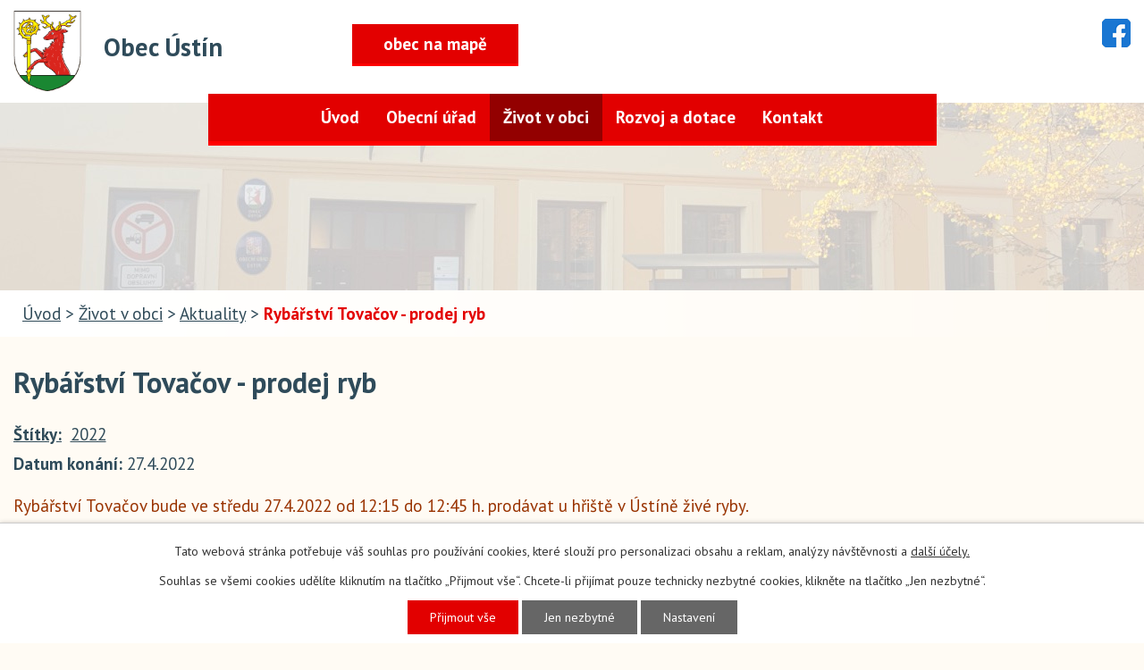

--- FILE ---
content_type: text/html; charset=utf-8
request_url: https://www.ustin.cz/aktuality/rybarstvi-tovacov-prodej-ryb
body_size: 6082
content:
<!DOCTYPE html>
<html lang="cs" data-lang-system="cs">
	<head>



		<!--[if IE]><meta http-equiv="X-UA-Compatible" content="IE=EDGE"><![endif]-->
			<meta name="viewport" content="width=device-width, initial-scale=1, user-scalable=yes">
			<meta http-equiv="content-type" content="text/html; charset=utf-8" />
			<meta name="robots" content="index,follow" />
			<meta name="author" content="Antee s.r.o." />
			<meta name="description" content="Rybářství Tovačov bude ve středu 27.4.2022 od 12:15 do 12:45 h. prodávat u hřiště v Ústíně živé ryby.
Kapr 105,- Kč a pstruh duhový 179,- Kč za kg živé váhy." />
			<meta name="keywords" content="Ústín, Olomouc, Kosířsko" />
			<meta name="viewport" content="width=device-width, initial-scale=1, user-scalable=yes" />
<title>Rybářství Tovačov - prodej ryb | Obec Ústín</title>

		<link rel="stylesheet" type="text/css" href="https://cdn.antee.cz/jqueryui/1.8.20/css/smoothness/jquery-ui-1.8.20.custom.css?v=2" integrity="sha384-969tZdZyQm28oZBJc3HnOkX55bRgehf7P93uV7yHLjvpg/EMn7cdRjNDiJ3kYzs4" crossorigin="anonymous" />
		<link rel="stylesheet" type="text/css" href="/style.php?nid=UVFJSg==&amp;ver=1768399196" />
		<link rel="stylesheet" type="text/css" href="/css/libs.css?ver=1768399900" />
		<link rel="stylesheet" type="text/css" href="https://cdn.antee.cz/genericons/genericons/genericons.css?v=2" integrity="sha384-DVVni0eBddR2RAn0f3ykZjyh97AUIRF+05QPwYfLtPTLQu3B+ocaZm/JigaX0VKc" crossorigin="anonymous" />

		<script src="/js/jquery/jquery-3.0.0.min.js" ></script>
		<script src="/js/jquery/jquery-migrate-3.1.0.min.js" ></script>
		<script src="/js/jquery/jquery-ui.min.js" ></script>
		<script src="/js/jquery/jquery.ui.touch-punch.min.js" ></script>
		<script src="/js/libs.min.js?ver=1768399900" ></script>
		<script src="/js/ipo.min.js?ver=1768399889" ></script>
			<script src="/js/locales/cs.js?ver=1768399196" ></script>

			<script src='https://www.google.com/recaptcha/api.js?hl=cs&render=explicit' ></script>

		<link href="/aktuality?action=atom" type="application/atom+xml" rel="alternate" title="Aktuality">
		<link href="/uredni-deska?action=atom" type="application/atom+xml" rel="alternate" title="Úřední deska">
		<link href="/rozpocty-a-financni-dokumenty?action=atom" type="application/atom+xml" rel="alternate" title="Rozpočty a finanční dokumenty">
<link rel="preload" href="https://fonts.googleapis.com/css?family=PT+Sans:400,700&amp;display=fallback&amp;subset=latin-ext" as="font">
<link href="https://fonts.googleapis.com/css?family=PT+Sans:400,700&amp;display=fallback&amp;subset=latin-ext" rel="stylesheet">
<link href="/file.php?nid=1107&amp;oid=7299651" rel="icon" type="image/png">
<link rel="shortcut icon" href="/file.php?nid=1107&amp;oid=7299651">
<script>
ipo.api.live('body', function(el) {
//posun patičky
$(el).find("#ipocopyright").insertAfter("#ipocontainer");
//přidání třídy action-button
$(el).find(".backlink").addClass("action-button");
});
</script>




<link rel="preload" href="/file.php?nid=1107&amp;oid=7299149" as="image">
	</head>

	<body id="page3417269" class="subpage3417269 subpage7259990"
			
			data-nid="1107"
			data-lid="CZ"
			data-oid="3417269"
			data-layout-pagewidth="1024"
			
			data-slideshow-timer="3"
			 data-ipo-article-id="638510" data-ipo-article-tags="2022"
						
				
				data-layout="responsive" data-viewport_width_responsive="1024"
			>



							<div id="snippet-cookiesConfirmation-euCookiesSnp">			<div id="cookieChoiceInfo" class="cookie-choices-info template_1">
					<p>Tato webová stránka potřebuje váš souhlas pro používání cookies, které slouží pro personalizaci obsahu a reklam, analýzy návštěvnosti a 
						<a class="cookie-button more" href="https://navody.antee.cz/cookies" target="_blank">další účely.</a>
					</p>
					<p>
						Souhlas se všemi cookies udělíte kliknutím na tlačítko „Přijmout vše“. Chcete-li přijímat pouze technicky nezbytné cookies, klikněte na tlačítko „Jen nezbytné“.
					</p>
				<div class="buttons">
					<a class="cookie-button action-button ajax" id="cookieChoiceButton" rel=”nofollow” href="/aktuality/rybarstvi-tovacov-prodej-ryb?do=cookiesConfirmation-acceptAll">Přijmout vše</a>
					<a class="cookie-button cookie-button--settings action-button ajax" rel=”nofollow” href="/aktuality/rybarstvi-tovacov-prodej-ryb?do=cookiesConfirmation-onlyNecessary">Jen nezbytné</a>
					<a class="cookie-button cookie-button--settings action-button ajax" rel=”nofollow” href="/aktuality/rybarstvi-tovacov-prodej-ryb?do=cookiesConfirmation-openSettings">Nastavení</a>
				</div>
			</div>
</div>				<div id="ipocontainer">

			<div class="menu-toggler">

				<span>Menu</span>
				<span class="genericon genericon-menu"></span>
			</div>

			<span id="back-to-top">

				<i class="fa fa-angle-up"></i>
			</span>

			<div id="ipoheader">

				<div class="hlava">
	<div class="row hlavicka">
		<a href="/" class="header-logo">
			<img src="/file.php?nid=1107&amp;oid=7299149" alt="Obec Ústín">
			<span class="top">Obec Ústín</span>
		</a>
		<a class="mapa-hlava" href="https://cutt.ly/5rqs4VK" target="_blank" rel="noopener noreferrer">obec na mapě</a>
		<div class="loga-hlavicka">
			<a href="https://www.facebook.com/p/Obec-%C3%9Ast%C3%ADn-100064869060690/" target="_blank" rel="noopener noreferrer"><img src="/image.php?nid=1107&amp;oid=10752614" alt="FB"></a>
			<!--
			<a href="http://ipopage/?oid=7300453" target="_blank" rel="noopener noreferrer"><img src="/file.php?nid=1107&oid=7299146" alt="eu"/></a>
			<a href="http://ipopage/?oid=7300460" target="_blank" rel="noopener noreferrer"><img src="/image.php?nid=1107&amp;oid=8546627" alt="kraj" style="height: 50px;"/></a>
			<a href="http://ipopage/?oid=7714592" target="_blank" rel="noopener noreferrer"><img src="/image.php?nid=1107&oid=7848706" alt="font"/></a>
			-->	

		</div>
	</div>
</div>			</div>

			<div id="ipotopmenuwrapper">

				<div id="ipotopmenu">
<h4 class="hiddenMenu">Horní menu</h4>
<ul class="topmenulevel1"><li class="topmenuitem1 noborder" id="ipomenu7259955"><a href="/">Úvod</a></li><li class="topmenuitem1" id="ipomenu95594"><a href="/obecni-urad">Obecní úřad</a><ul class="topmenulevel2"><li class="topmenuitem2" id="ipomenu95595"><a href="/zakladni-informace">Základní informace</a></li><li class="topmenuitem2" id="ipomenu95596"><a href="/popis-uradu">Popis úřadu</a></li><li class="topmenuitem2" id="ipomenu7306631"><a href="/poskytovani-informaci-prijem-podani">Poskytování informací, příjem podání</a></li><li class="topmenuitem2" id="ipomenu3480697"><a href="/povinne-zverejnovane-informace">Povinně zveřejňované informace</a></li><li class="topmenuitem2" id="ipomenu95598"><a href="/vyhlasky-zakony">Vyhlášky, zákony</a></li><li class="topmenuitem2" id="ipomenu7306150"><a href="/rozpocty-a-financni-dokumenty">Rozpočty a finanční dokumenty</a></li><li class="topmenuitem2" id="ipomenu95600"><a href="/elektronicka-podatelna">Elektronická podatelna</a></li><li class="topmenuitem2" id="ipomenu7306556"><a href="https://www.vhodne-uverejneni.cz/profil/00635618" target="_blank">Veřejné zakázky - profil zadavatele</a></li><li class="topmenuitem2" id="ipomenu7306564"><a href="https://cro.justice.cz/" target="_blank">Registr oznámení</a></li><li class="topmenuitem2" id="ipomenu3480716"><a href="/uredni-deska">Úřední deska</a></li><li class="topmenuitem2" id="ipomenu3547512"><a href="/czech-point">Czech POINT</a></li><li class="topmenuitem2" id="ipomenu6296171"><a href="/gdpr">GDPR</a></li></ul></li><li class="topmenuitem1 active" id="ipomenu7259990"><a href="/zivot-v-obci">Život v obci</a><ul class="topmenulevel2"><li class="topmenuitem2 active" id="ipomenu3417269"><a href="/aktuality">Aktuality</a></li><li class="topmenuitem2" id="ipomenu2158166"><a href="/tipy-pro-volny-cas">Tipy pro volný čas</a></li><li class="topmenuitem2" id="ipomenu2002252"><a href="/uzemni-plan">Územní plán</a></li><li class="topmenuitem2" id="ipomenu95618"><a href="/historie">Historie</a></li><li class="topmenuitem2" id="ipomenu95898"><a href="/soucasnost">Současnost</a><ul class="topmenulevel3"><li class="topmenuitem3" id="ipomenu6275474"><a href="/materska-skola-ustin">Mateřská škola Ústín</a></li><li class="topmenuitem3" id="ipomenu95907"><a href="/okoli-obce">Okolí obce</a></li></ul></li><li class="topmenuitem2" id="ipomenu689883"><a href="/knihovna">Knihovna</a></li><li class="topmenuitem2" id="ipomenu2158164"><a href="/odpady">Odpady</a></li><li class="topmenuitem2" id="ipomenu2963045"><a href="/obcasnik">Občasník</a></li><li class="topmenuitem2" id="ipomenu3480726"><a href="/fotogalerie">Fotogalerie</a></li><li class="topmenuitem2" id="ipomenu2571446"><a href="/spolky-v-obci">Spolky v obci</a><ul class="topmenulevel3"><li class="topmenuitem3" id="ipomenu2963240"><a href="/hebem-se-z-s-spolky">Hébem se z.s.</a></li><li class="topmenuitem3" id="ipomenu2963237"><a href="/sdh">SDH</a></li></ul></li></ul></li><li class="topmenuitem1" id="ipomenu7259991"><a href="/rozvoj-a-dotace">Rozvoj a dotace</a><ul class="topmenulevel2"><li class="topmenuitem2" id="ipomenu7280984"><a href="/komunitni-centrum-hana">Komunitní centrum Haná</a></li><li class="topmenuitem2" id="ipomenu3835142"><a href="/kanalizace">Kanalizace</a><ul class="topmenulevel3"><li class="topmenuitem3" id="ipomenu3835192"><a href="/informace">Informace</a></li><li class="topmenuitem3" id="ipomenu3849678"><a href="/fotogalerie-kanalizace">Fotogalerie kanalizace</a></li><li class="topmenuitem3" id="ipomenu3850836"><a href="/projekt">Projekt</a></li><li class="topmenuitem3" id="ipomenu3903293"><a href="/pripojky">Přípojky</a></li></ul></li><li class="topmenuitem2" id="ipomenu7259953"><a href="/dotace">Dotace</a><ul class="topmenulevel3"><li class="topmenuitem3" id="ipomenu7300453"><a href="/ministerstvo-pro-mistni-rozvoj">Ministerstvo pro místní rozvoj</a></li><li class="topmenuitem3" id="ipomenu7300460"><a href="/olomoucky-kraj">Olomoucký kraj</a></li><li class="topmenuitem3" id="ipomenu12048693"><a href="/ministerstvo-zivotniho-prostredi">Ministerstvo životního prostředí</a></li><li class="topmenuitem3" id="ipomenu7300473"><a href="/statni-fond-zivotniho-prostredi-cr">Státní fond životního prostředí</a></li><li class="topmenuitem3" id="ipomenu7300478"><a href="/verejne-prospesne-prace-projekt-cz10421000300015">Veřejně prospěšné práce Projekt CZ.1.04/2.1.00/03.00015</a></li><li class="topmenuitem3" id="ipomenu7714592"><a href="/statni-fond-dopravni-infrastruktury">Státní fond dopravní infrastruktury</a></li><li class="topmenuitem3" id="ipomenu9527204"><a href="/statni-zemedelsky-intervencni-fond">Státní zemědělský intervenční fond</a></li></ul></li></ul></li><li class="topmenuitem1" id="ipomenu7259992"><a href="/kontakt">Kontakt</a><ul class="topmenulevel2"><li class="topmenuitem2" id="ipomenu2158165"><a href="/mikroregiony-a-svazky-obci">Mikroregiony a svazky obcí</a></li><li class="topmenuitem2" id="ipomenu828474"><a href="/odkazy">Odkazy</a></li><li class="topmenuitem2" id="ipomenu4278379"><a href="/pomoc-v-nouzi">Pomoc v nouzi</a></li></ul></li></ul>
					<div class="cleartop"></div>
				</div>
			</div>
			<div id="ipomain">
				
				<div id="ipomainframe">
					<div id="ipopage">
<div id="iponavigation">
	<h5 class="hiddenMenu">Drobečková navigace</h5>
	<p>
			<a href="/">Úvod</a> <span class="separator">&gt;</span>
			<a href="/zivot-v-obci">Život v obci</a> <span class="separator">&gt;</span>
			<a href="/aktuality">Aktuality</a> <span class="separator">&gt;</span>
			<span class="currentPage">Rybářství Tovačov - prodej ryb</span>
	</p>

</div>
						<div class="ipopagetext">
							<div class="blog view-detail content">
								
								<h1>Rybářství Tovačov - prodej ryb</h1>

<div id="snippet--flash"></div>
								
																	

<hr class="cleaner">


		<div class="tags table-row auto type-tags">
		<a class="box-by-content" href="/aktuality/rybarstvi-tovacov-prodej-ryb?do=tagsRenderer-clearFilter" title="Ukázat vše">Štítky:</a>
		<ul>

			<li><a href="/aktuality/rybarstvi-tovacov-prodej-ryb?tagsRenderer-tag=2022&amp;do=tagsRenderer-filterTag" title="Filtrovat podle 2022">2022</a></li>
		</ul>
	</div>
	

<hr class="cleaner">

<div class="article">
			<div class="dates table-row auto">
			<span class="box-by-content">Datum konání:</span>
			<div class="type-datepicker">27.4.2022</div>
		</div>
			

	<div class="paragraph text clearfix">
<p><span style="color: #993300;">Rybářství Tovačov bude ve středu 27.4.2022 od 12:15 do 12:45 h. prodávat u hřiště v Ústíně živé ryby.</span></p>
<p><span style="color: #993300;">Kapr 105,- Kč a pstruh duhový 179,- Kč za kg živé váhy.</span></p>	</div>
		
<div id="snippet--images"><div class="images clearfix">

	</div>
</div>


<div id="snippet--uploader"></div>			<div class="article-footer">
							<div id="snippet-assessment-assessment644366"><div class="ratings">
	<div class="ratings-item">
		<a class="like ajax" href="/aktuality/rybarstvi-tovacov-prodej-ryb?assessment-id=644366&amp;assessment-value=1&amp;do=assessment-assess" title="líbí se mi" rel="nofollow"><i class="fa fa-thumbs-up"></i></a>
		<span title="0 lidem se toto líbí">0</span>
	</div>
	<div class="ratings-item">
		<a class="dislike ajax" href="/aktuality/rybarstvi-tovacov-prodej-ryb?assessment-id=644366&amp;assessment-value=0&amp;do=assessment-assess" title="nelíbí se mi" rel="nofollow"><i class="fa fa-thumbs-down"></i></a>
		<span title="1 lidem se toto nelíbí">1</span>
	</div>
</div>
</div>						<div class="published"><span>Publikováno:</span> 25. 4. 2022 11:32</div>

					</div>
	
</div>

<hr class="cleaner">
<div class="content-paginator clearfix">
	<span class="linkprev">
		<a href="/aktuality/nikol-drubez-prodej-drubeze">

			<span class="linkprev-chevron">
				<i class="fa fa-angle-left"></i>
			</span>
			<span class="linkprev-text">
				<span class="linkprev-title">Nikol Drůbež -…</span>
				<span class="linkprev-date">Publikováno: 25. 4. 2022 11:35</span>
			</span>
		</a>
	</span>
	<span class="linkback">
		<a href='/aktuality'>
			<span class="linkback-chevron">
				<i class="fa fa-undo"></i>
			</span>
			<span class="linkback-text">
				<span>Zpět na přehled</span>
			</span>
		</a>
	</span>
	<span class="linknext">
		<a href="/aktuality/drubezarna-prace-prodej">

			<span class="linknext-chevron">
				<i class="fa fa-angle-right"></i>
			</span>
			<span class="linknext-text">
				<span class="linknext-title">Drůbežárna Prace -…</span>
				<span class="linknext-date">Publikováno: 14. 4. 2022 9:05</span>
			</span>
		</a>
	</span>
</div>

		
															</div>
						</div>
					</div>


					

					

					<div class="hrclear"></div>
					<div id="ipocopyright">
<div class="copyright">
	<!-- vložit do patičky nebo na HP - 17.12.2019
<p><a href="/file.php?nid=1107&amp;oid=7045564">Recyklace má smysl.</a> Odkanalizování a čistění odpadních vod obcí Těšetice a Ústín</p>
<p><a href="http://www.svazektu.cz/">http://www.svazektu.cz/</a></p>
<p>Hlášení poruch tel. <a href="tel:+420778730807">778 730 807</a></p>
<p><a href="http://www.svazektu.cz/"><img src="/image.php?nid=1107&amp;oid=4051476&amp;width=180&amp;height=29" alt="Banner Operační program životního prostředí" width="180" height="29" /></a></p>
-->
<div class="row paticka">
	<div class="col-1-3 adresa">
		<h3>
			Adresa
		</h3>
		<p>
			Obec Ústín Ústín 9, 783 46 Těšetice
		</p>
		<a class="mapa-pata" href="https://cutt.ly/5rqs4VK" target="_blank" rel="noopener noreferrer">obec na mapě</a>
	</div>
	<div class="col-1-3 kontakt">
		<h3>
			Kontakty
		</h3>
		<p>
			<strong>Telefon: </strong><a href="tel:+420585420162">+420 585 420 162</a><br>
			<strong>E-mail: </strong><a href="mailto:obec@ustin.cz">obec@ustin.cz</a>
		</p>
	</div>
	<div class="col-1-3 hodiny">
		<h3>
			Úřední hodiny
		</h3>
		<p>
			<strong>pondělí a středa</strong><br>7:30 - 12:30, 13:00 - 17:00
		</p>
	</div>
	<div class="col-1 footer-antee">
		© 2026 Ústín, <a href="mailto:obec@ustin.cz">Kontaktovat webmastera</a>, <span id="links"><a href="/mapa-stranek">Mapa stránek</a>, <a href="/prohlaseni-o-pristupnosti">Prohlášení o přístupnosti</a></span><br>ANTEE s.r.o. - <a href="https://www.antee.cz" rel="nofollow">Tvorba webových stránek</a>, Redakční systém IPO
	</div>
</div>
</div>
					</div>
					<div id="ipostatistics">
<script >
	var _paq = _paq || [];
	_paq.push(['disableCookies']);
	_paq.push(['trackPageView']);
	_paq.push(['enableLinkTracking']);
	(function() {
		var u="https://matomo.antee.cz/";
		_paq.push(['setTrackerUrl', u+'piwik.php']);
		_paq.push(['setSiteId', 3098]);
		var d=document, g=d.createElement('script'), s=d.getElementsByTagName('script')[0];
		g.defer=true; g.async=true; g.src=u+'piwik.js'; s.parentNode.insertBefore(g,s);
	})();
</script>
<script >
	$(document).ready(function() {
		$('a[href^="mailto"]').on("click", function(){
			_paq.push(['setCustomVariable', 1, 'Click mailto','Email='+this.href.replace(/^mailto:/i,'') + ' /Page = ' +  location.href,'page']);
			_paq.push(['trackGoal', null]);
			_paq.push(['trackPageView']);
		});

		$('a[href^="tel"]').on("click", function(){
			_paq.push(['setCustomVariable', 1, 'Click telefon','Telefon='+this.href.replace(/^tel:/i,'') + ' /Page = ' +  location.href,'page']);
			_paq.push(['trackPageView']);
		});
	});
</script>
					</div>

					<div id="ipofooter">
						
					</div>
				</div>
			</div>
		</div>
	</body>
</html>
